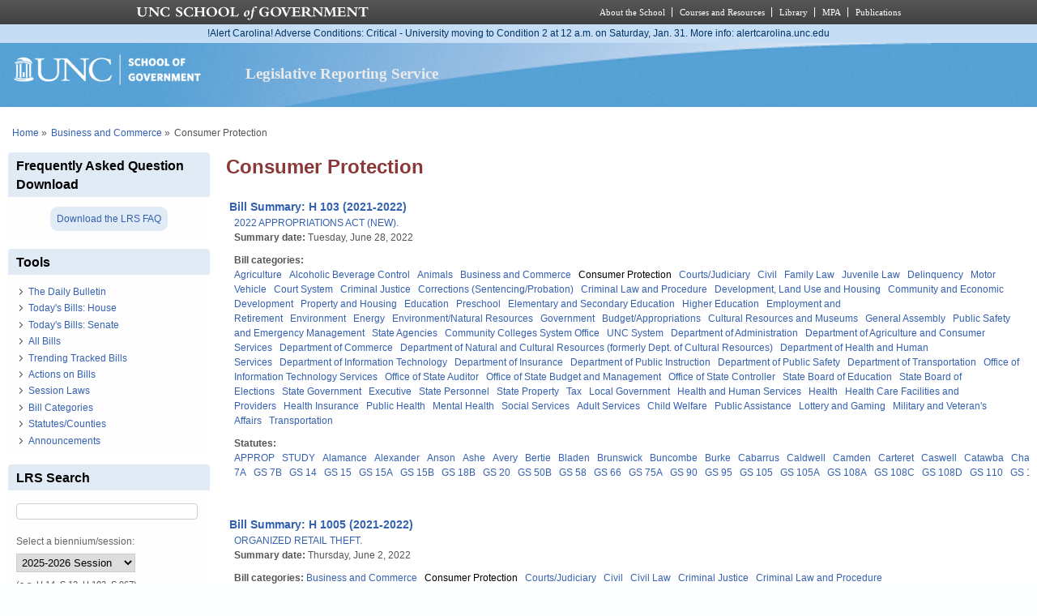

--- FILE ---
content_type: text/html; charset=utf-8
request_url: https://lrs.sog.unc.edu/bill-categories/consumer-protection?page=9
body_size: 13012
content:
<!DOCTYPE html PUBLIC "-//W3C//DTD XHTML+RDFa 1.0//EN" "http://www.w3.org/MarkUp/DTD/xhtml-rdfa-1.dtd">
<html xmlns="http://www.w3.org/1999/xhtml" xml:lang="en" version="XHTML+RDFa 1.0"
  dir="ltr"  prefix="content: http://purl.org/rss/1.0/modules/content/ dc: http://purl.org/dc/terms/ foaf: http://xmlns.com/foaf/0.1/ og: http://ogp.me/ns# rdfs: http://www.w3.org/2000/01/rdf-schema# sioc: http://rdfs.org/sioc/ns# sioct: http://rdfs.org/sioc/types# skos: http://www.w3.org/2004/02/skos/core# xsd: http://www.w3.org/2001/XMLSchema#">
  <head profile="http://www.w3.org/1999/xhtml/vocab">
    <meta charset="utf-8" />
<meta name="Generator" content="Drupal 7 (http://drupal.org)" />
<link rel="alternate" type="application/rss+xml" title="RSS - Consumer Protection" href="https://lrs.sog.unc.edu/taxonomy/term/1282/feed" />
<link rel="canonical" href="/bill-categories/consumer-protection" />
<link rel="shortlink" href="/taxonomy/term/1282" />
<meta about="/bill-categories/consumer-protection" typeof="skos:Concept" property="rdfs:label skos:prefLabel" content="Consumer Protection" />
<link rel="shortcut icon" href="https://lrs.sog.unc.edu/sites/default/files/favicon.ico" type="image/vnd.microsoft.icon" />
<meta name="viewport" content="width=device-width, initial-scale=1" />
<meta name="MobileOptimized" content="width" />
<meta name="HandheldFriendly" content="true" />
<meta name="apple-mobile-web-app-capable" content="yes" />
    <title>
      Consumer Protection | Legislative Reporting Service    </title>
    <link type="text/css" rel="stylesheet" href="https://lrs.sog.unc.edu/sites/default/files/css/css_xE-rWrJf-fncB6ztZfd2huxqgxu4WO-qwma6Xer30m4.css" media="all" />
<link type="text/css" rel="stylesheet" href="https://lrs.sog.unc.edu/sites/default/files/css/css_n5NOlzLYkslam2vYrDjfM5WOGXhNREgS3ALzYCw5FiE.css" media="all" />
<link type="text/css" rel="stylesheet" href="https://lrs.sog.unc.edu/sites/default/files/css/css_Jipbj_NCc8Q2BnQUTzDH2JsYPbQiiAeZmiuTL0a7Qa4.css" media="all" />
<link type="text/css" rel="stylesheet" href="https://lrs.sog.unc.edu/sites/default/files/css/css_rP5iJ-BWw4FVpOe_fVdjUyvLTPm1N_h8l6xOGKgf73Y.css" media="screen" />
<link type="text/css" rel="stylesheet" href="https://lrs.sog.unc.edu/sites/default/files/css/css_zRhzu7Hmagz4A_UUSEsCU28r2ZXwq3i8LeM0KeI6Upo.css" media="all" />
<link type="text/css" rel="stylesheet" href="https://lrs.sog.unc.edu/sites/default/files/css/css_eyPHHtdsi3bwB5hyNzYPxehthx0Y67odd8Q2IcqiKEw.css" media="only screen" />
<link type="text/css" rel="stylesheet" href="https://lrs.sog.unc.edu/sites/default/files/css/css_rRqnYjgVCCtpcVd06XxAM3W40ESJYpy0huflF66Zh0o.css" media="screen" />
<link type="text/css" rel="stylesheet" href="https://lrs.sog.unc.edu/sites/default/files/css/css_47DEQpj8HBSa-_TImW-5JCeuQeRkm5NMpJWZG3hSuFU.css" media="only screen" />

<!--[if lt IE 9]>
<link type="text/css" rel="stylesheet" href="https://lrs.sog.unc.edu/sites/default/files/css/css_BbdTYBsMHSYVOHkUIIhSBtiMdx-GyFZYRHVvoI8D8jU.css" media="screen" />
<![endif]-->

<!--[if lte IE 9]>
<link type="text/css" rel="stylesheet" href="https://lrs.sog.unc.edu/sites/default/files/css/css_AbpHGcgLb-kRsJGnwFEktk7uzpZOCcBY74-YBdrKVGs.css" media="screen" />
<![endif]-->
<style type="text/css" media="all">
<!--/*--><![CDATA[/*><!--*/
#header,#header .header-inner{background:url('https://lrs.sog.unc.edu/sites/default/themes/lrs_pixture_reloaded/header-images/header-sog-swoosh.png') left top repeat-x;height:auto;-o-background-size:100% auto;-webkit-background-size:100% auto;-khtml-background-size:100% auto;-moz-background-size:100% auto;background-size:100% auto;background-origin:border-box;}

/*]]>*/-->
</style>
    <script type="text/javascript" src="https://lrs.sog.unc.edu/sites/default/files/js/js_YD9ro0PAqY25gGWrTki6TjRUG8TdokmmxjfqpNNfzVU.js"></script>
<script type="text/javascript" src="https://lrs.sog.unc.edu/sites/default/files/js/js_onbE0n0cQY6KTDQtHO_E27UBymFC-RuqypZZ6Zxez-o.js"></script>
<script type="text/javascript" src="https://lrs.sog.unc.edu/sites/default/files/js/js_o_u0C1ttn5Mm4N2C4NG9C3c-kuKRfYuRWJjOv6rwfl0.js"></script>
<script type="text/javascript" src="https://lrs.sog.unc.edu/sites/default/files/js/js_-oEDdwe4XpUqUj4W0KJs96ENaXIrGvjBvIP-WYYBi54.js"></script>
<script type="text/javascript" src="https://lrs.sog.unc.edu/sites/default/files/js/js_xoCMUEV6K1ObE9IUILOzfhnDj_yZui7hn6w2P8UNCJg.js"></script>
<script type="text/javascript">
<!--//--><![CDATA[//><!--
jQuery.extend(Drupal.settings, {"basePath":"\/","pathPrefix":"","setHasJsCookie":0,"ajaxPageState":{"theme":"lrs_pixture_reloaded","theme_token":"B_YmRUq3avwdWDtLzWGaJSbAvMYxa-WIPy_pT3D46Ik","js":{"misc\/jquery.js":1,"misc\/jquery-extend-3.4.0.js":1,"misc\/jquery-html-prefilter-3.5.0-backport.js":1,"misc\/jquery.once.js":1,"misc\/drupal.js":1,"misc\/form-single-submit.js":1,"sites\/all\/modules\/entityreference\/js\/entityreference.js":1,"sites\/default\/modules\/custom\/sog_userinterface_lrscustom\/sog_userinterface_lrscustom.js":1,"sites\/all\/modules\/extlink\/js\/extlink.js":1,"sites\/default\/themes\/lrs_pixture_reloaded\/js\/sogmenuticker.js":1},"css":{"modules\/system\/system.base.css":1,"modules\/system\/system.menus.css":1,"modules\/system\/system.messages.css":1,"modules\/system\/system.theme.css":1,"modules\/comment\/comment.css":1,"modules\/field\/theme\/field.css":1,"modules\/node\/node.css":1,"modules\/search\/search.css":1,"modules\/user\/user.css":1,"sites\/all\/modules\/extlink\/css\/extlink.css":1,"sites\/all\/modules\/views\/css\/views.css":1,"sites\/all\/modules\/ctools\/css\/ctools.css":1,"sites\/all\/modules\/panels\/css\/panels.css":1,"modules\/taxonomy\/taxonomy.css":1,"sites\/all\/modules\/date\/date_api\/date.css":1,"sites\/all\/themes\/adaptivetheme\/at_core\/css\/at.settings.style.headings.css":1,"sites\/all\/themes\/adaptivetheme\/at_core\/css\/at.settings.style.image.css":1,"sites\/all\/themes\/adaptivetheme\/at_core\/css\/at.layout.css":1,"sites\/default\/themes\/lrs_pixture_reloaded\/color\/colors.css":1,"sites\/default\/themes\/pixture_reloaded\/css\/pixture_reloaded.css":1,"sites\/default\/themes\/pixture_reloaded\/css\/pixture_reloaded.settings.style.css":1,"sites\/default\/themes\/lrs_pixture_reloaded\/css\/footheme.css":1,"sites\/default\/themes\/lrs_pixture_reloaded\/css\/sogmenuticker.css":1,"sites\/default\/themes\/lrs_pixture_reloaded\/css\/soglrslayout.css":1,"public:\/\/adaptivetheme\/lrs_pixture_reloaded_files\/lrs_pixture_reloaded.responsive.layout.css":1,"public:\/\/adaptivetheme\/lrs_pixture_reloaded_files\/lrs_pixture_reloaded.fonts.css":1,"public:\/\/adaptivetheme\/lrs_pixture_reloaded_files\/lrs_pixture_reloaded.responsive.styles.css":1,"public:\/\/adaptivetheme\/lrs_pixture_reloaded_files\/lrs_pixture_reloaded.lt-ie9.layout.css":1,"sites\/default\/themes\/lrs_pixture_reloaded\/css\/ie-lte-9.css":1,"0":1}},"urlIsAjaxTrusted":{"\/bill-categories\/consumer-protection?page=9":true,"\/search\/content":true},"extlink":{"extTarget":"_blank","extClass":"ext","extLabel":"(link is external)","extImgClass":0,"extIconPlacement":0,"extSubdomains":1,"extExclude":"","extInclude":"","extCssExclude":"","extCssExplicit":"","extAlert":0,"extAlertText":"This link will take you to an external web site.","mailtoClass":"mailto","mailtoLabel":"(link sends e-mail)","extUseFontAwesome":0},"adaptivetheme":{"lrs_pixture_reloaded":{"layout_settings":{"bigscreen":"three-col-grail","tablet_landscape":"three-col-grail","tablet_portrait":"one-col-vert","smalltouch_landscape":"one-col-vert","smalltouch_portrait":"one-col-stack"},"media_query_settings":{"bigscreen":"only screen and (min-width:1025px)","tablet_landscape":"only screen and (min-width:769px) and (max-width:1024px)","tablet_portrait":"only screen and (min-width:481px) and (max-width:768px)","smalltouch_landscape":"only screen and (min-width:321px) and (max-width:480px)","smalltouch_portrait":"only screen and (max-width:320px)"}}}});
//--><!]]>
</script>

    <!-- Font Awesome Pro V6 -->
    <script src="https://kit.fontawesome.com/b0acc2228f.js" crossorigin="anonymous"></script>

    <!-- Alert Carolina -->
    <script type="text/javascript" src="https://alertcarolina.unc.edu/scripts/webalert.php"></script>

    <!-- Google tag (gtag.js) -->
    <script async src="https://www.googletagmanager.com/gtag/js?id=G-F4FT8V2DH5"></script>
    <script>
      window.dataLayer = window.dataLayer || [];
      function gtag() { dataLayer.push(arguments); }
      gtag('js', new Date());
      gtag('config', 'G-F4FT8V2DH5');
    </script>
  </head>
  <body class="html not-front not-logged-in one-sidebar sidebar-first page-taxonomy page-taxonomy-term page-taxonomy-term- page-taxonomy-term-1282 atr-7.x-3.x atv-7.x-3.0-rc1 site-name-legislative-reporting-service section-bill-categories color-scheme-custom lrs-pixture-reloaded bs-l bb-n mb-ah mbp-l rc-4" >
    <div id="skip-link">
      <a href="#main-content" class="element-invisible element-focusable">
        Skip to main content      </a>
    </div>
        <div class="texture-overlay">
  <div id="page" class="container page snc-n snw-n sna-l sns-n ssc-n ssw-n ssa-l sss-n btc-n btw-b bta-l bts-n ntc-n ntw-b nta-l nts-n ctc-n ctw-b cta-l cts-n ptc-n ptw-b pta-l pts-n">
    <header  id="header" class="clearfix" role="banner">
      <div class="header-inner clearfix">
                  <!-- start: Branding -->
          <div  id="branding" class="branding-elements clearfix">
                          <div id="logo">
                <a href="/"><img class="site-logo" typeof="foaf:Image" src="https://lrs.sog.unc.edu/sites/default/themes/lrs_pixture_reloaded/logo.png" alt="Legislative Reporting Service" /></a>              </div>
            
                          <!-- start: Site name and Slogan hgroup -->
              <div  class="h-group" id="name-and-slogan">
                                  <h1 id="site-name"><a href="/" title="Home page">Legislative Reporting Service</a></h1>
                
                              </div><!-- /end #name-and-slogan -->
                      </div><!-- /end #branding -->
        
              </div>
    </header> <!-- /header -->

    
    <!-- Messages and Help -->
        
    <!-- Breadcrumbs -->
    <div id="breadcrumb" class="clearfix"><nav class="breadcrumb-wrapper clearfix" role="navigation" aria-labelledby="breadcrumb-label"><h2 id="breadcrumb-label" class="element-invisible">You are here</h2><ol id="crumbs" class="clearfix"><li class="crumb crumb-first"><span typeof="v:Breadcrumb"><a rel="v:url"  property="v:title"  href="/">Home</a></span></li><li class="crumb"><span class="crumb-separator"> &#187;</span><span typeof="v:Breadcrumb"><a rel="v:url"  property="v:title"  href="/bill-categories/business-and-commerce">Business and Commerce</a></span></li><li class="crumb crumb-last"><span class="crumb-separator"> &#187;</span><span class="crumb-title">Consumer Protection</span></li></ol></nav></div>
    
    <!-- Three column 3x33 Gpanel -->
    
    <div id="columns">
      <div class="columns-inner clearfix">
        <div id="content-column">
          <div class="content-inner">
            
            <section id="main-content" role="main">

                                            <header  id="main-content-header" class="clearfix">
                                      <h1 id="page-title">Consumer Protection</h1>
                  
                                  </header>
                            
                              <div id="content">
                  <div id="block-system-main" class="block block-system no-title odd first last block-count-1 block-region-content block-main" >  
  
  <section class="nodes"><div  about="/billsum/h-103-2021-2022-3" typeof="sioc:Item foaf:Document" role="article" class="ds-1col node node-bill-summary node-teaser article odd iat-n view-mode-teaser clearfix">

  
  <div class="field field-name-bill-summary-custom-title-teaser field-type-ds field-label-hidden view-mode-teaser"><div class="field-items"><div class="field-item even"><a href="/node/524548" title="Click to read the bill summary"><span class="teaser_custom_title">Bill Summary: H 103 (2021-2022)</span></a></div></div></div><div class="field field-name-field-bs-bill-ref field-type-entityreference field-label-hidden view-mode-teaser"><div class="field-items"><div class="field-item even"><a href="/bill/2022-appropriations-act-new">2022 APPROPRIATIONS ACT (NEW).</a></div></div></div><section class="field field-name-field-bs-summarydate field-type-datetime field-label-inline clearfix view-mode-teaser"><h2 class="field-label">Summary date:&nbsp;</h2><div class="field-items"><div class="field-item even"><span  property="dc:date" datatype="xsd:dateTime" content="2022-06-28T00:00:00-04:00" class="date-display-single">Tuesday, June 28, 2022</span></div></div></section><section class="field field-name-field-bill-categories field-type-taxonomy-term-reference field-label-inline clearfix view-mode-teaser"><h2 class="field-label">Bill categories:&nbsp;</h2><ul class="field-items"><li class="field-item even"><a href="/bill-categories/agriculture" typeof="skos:Concept" property="rdfs:label skos:prefLabel" datatype="">Agriculture</a></li><li class="field-item odd"><a href="/bill-categories/alcoholic-beverage-control" typeof="skos:Concept" property="rdfs:label skos:prefLabel" datatype="">Alcoholic Beverage Control</a></li><li class="field-item even"><a href="/bill-categories/animals" typeof="skos:Concept" property="rdfs:label skos:prefLabel" datatype="">Animals</a></li><li class="field-item odd"><a href="/bill-categories/business-and-commerce" typeof="skos:Concept" property="rdfs:label skos:prefLabel" datatype="">Business and Commerce</a></li><li class="field-item even"><a href="/bill-categories/consumer-protection" typeof="skos:Concept" property="rdfs:label skos:prefLabel" datatype="" class="active">Consumer Protection</a></li><li class="field-item odd"><a href="/bill-categories/courtsjudiciary" typeof="skos:Concept" property="rdfs:label skos:prefLabel" datatype="">Courts/Judiciary</a></li><li class="field-item even"><a href="/bill-categories/civil" typeof="skos:Concept" property="rdfs:label skos:prefLabel" datatype="">Civil</a></li><li class="field-item odd"><a href="/bill-categories/family-law" typeof="skos:Concept" property="rdfs:label skos:prefLabel" datatype="">Family Law</a></li><li class="field-item even"><a href="/bill-categories/juvenile-law" typeof="skos:Concept" property="rdfs:label skos:prefLabel" datatype="">Juvenile Law</a></li><li class="field-item odd"><a href="/bill-categories/delinquency" typeof="skos:Concept" property="rdfs:label skos:prefLabel" datatype="">Delinquency</a></li><li class="field-item even"><a href="/bill-categories/motor-vehicle" typeof="skos:Concept" property="rdfs:label skos:prefLabel" datatype="">Motor Vehicle</a></li><li class="field-item odd"><a href="/bill-categories/court-system" typeof="skos:Concept" property="rdfs:label skos:prefLabel" datatype="">Court System</a></li><li class="field-item even"><a href="/bill-categories/criminal-justice" typeof="skos:Concept" property="rdfs:label skos:prefLabel" datatype="">Criminal Justice</a></li><li class="field-item odd"><a href="/bill-categories/corrections-sentencingprobation" typeof="skos:Concept" property="rdfs:label skos:prefLabel" datatype="">Corrections (Sentencing/Probation)</a></li><li class="field-item even"><a href="/bill-categories/criminal-law-and-procedure" typeof="skos:Concept" property="rdfs:label skos:prefLabel" datatype="">Criminal Law and Procedure</a></li><li class="field-item odd"><a href="/bill-categories/development-land-use-and-housing" typeof="skos:Concept" property="rdfs:label skos:prefLabel" datatype="">Development, Land Use and Housing</a></li><li class="field-item even"><a href="/bill-categories/community-and-economic-development" typeof="skos:Concept" property="rdfs:label skos:prefLabel" datatype="">Community and Economic Development</a></li><li class="field-item odd"><a href="/bill-categories/property-and-housing" typeof="skos:Concept" property="rdfs:label skos:prefLabel" datatype="">Property and Housing</a></li><li class="field-item even"><a href="/bill-categories/education" typeof="skos:Concept" property="rdfs:label skos:prefLabel" datatype="">Education</a></li><li class="field-item odd"><a href="/bill-categories/preschool" typeof="skos:Concept" property="rdfs:label skos:prefLabel" datatype="">Preschool</a></li><li class="field-item even"><a href="/bill-categories/elementary-and-secondary-education" typeof="skos:Concept" property="rdfs:label skos:prefLabel" datatype="">Elementary and Secondary Education</a></li><li class="field-item odd"><a href="/bill-categories/higher-education" typeof="skos:Concept" property="rdfs:label skos:prefLabel" datatype="">Higher Education</a></li><li class="field-item even"><a href="/bill-categories/employment-and-retirement" typeof="skos:Concept" property="rdfs:label skos:prefLabel" datatype="">Employment and Retirement</a></li><li class="field-item odd"><a href="/bill-categories/environment" typeof="skos:Concept" property="rdfs:label skos:prefLabel" datatype="">Environment</a></li><li class="field-item even"><a href="/bill-categories/energy" typeof="skos:Concept" property="rdfs:label skos:prefLabel" datatype="">Energy</a></li><li class="field-item odd"><a href="/bill-categories/environmentnatural-resources" typeof="skos:Concept" property="rdfs:label skos:prefLabel" datatype="">Environment/Natural Resources</a></li><li class="field-item even"><a href="/bill-categories/government" typeof="skos:Concept" property="rdfs:label skos:prefLabel" datatype="">Government</a></li><li class="field-item odd"><a href="/bill-categories/budgetappropriations" typeof="skos:Concept" property="rdfs:label skos:prefLabel" datatype="">Budget/Appropriations</a></li><li class="field-item even"><a href="/bill-categories/cultural-resources-and-museums" typeof="skos:Concept" property="rdfs:label skos:prefLabel" datatype="">Cultural Resources and Museums</a></li><li class="field-item odd"><a href="/bill-categories/general-assembly" typeof="skos:Concept" property="rdfs:label skos:prefLabel" datatype="">General Assembly</a></li><li class="field-item even"><a href="/bill-categories/public-safety-and-emergency-management" typeof="skos:Concept" property="rdfs:label skos:prefLabel" datatype="">Public Safety and Emergency Management</a></li><li class="field-item odd"><a href="/bill-categories/state-agencies" typeof="skos:Concept" property="rdfs:label skos:prefLabel" datatype="">State Agencies</a></li><li class="field-item even"><a href="/bill-categories/community-colleges-system-office" typeof="skos:Concept" property="rdfs:label skos:prefLabel" datatype="">Community Colleges System Office</a></li><li class="field-item odd"><a href="/bill-categories/unc-system" typeof="skos:Concept" property="rdfs:label skos:prefLabel" datatype="">UNC System</a></li><li class="field-item even"><a href="/bill-categories/department-administration" typeof="skos:Concept" property="rdfs:label skos:prefLabel" datatype="">Department of Administration</a></li><li class="field-item odd"><a href="/bill-categories/department-agriculture-and-consumer-services" typeof="skos:Concept" property="rdfs:label skos:prefLabel" datatype="">Department of Agriculture and Consumer Services</a></li><li class="field-item even"><a href="/bill-categories/department-commerce" typeof="skos:Concept" property="rdfs:label skos:prefLabel" datatype="">Department of Commerce</a></li><li class="field-item odd"><a href="/bill-categories/department-natural-and-cultural-resources-formerly-dept-cultural-resources" typeof="skos:Concept" property="rdfs:label skos:prefLabel" datatype="">Department of Natural and Cultural Resources (formerly Dept. of Cultural Resources)</a></li><li class="field-item even"><a href="/bill-categories/department-health-and-human-services" typeof="skos:Concept" property="rdfs:label skos:prefLabel" datatype="">Department of Health and Human Services</a></li><li class="field-item odd"><a href="/bill-categories/department-information-technology" typeof="skos:Concept" property="rdfs:label skos:prefLabel" datatype="">Department of Information Technology</a></li><li class="field-item even"><a href="/bill-categories/department-insurance" typeof="skos:Concept" property="rdfs:label skos:prefLabel" datatype="">Department of Insurance</a></li><li class="field-item odd"><a href="/bill-categories/department-public-instruction" typeof="skos:Concept" property="rdfs:label skos:prefLabel" datatype="">Department of Public Instruction</a></li><li class="field-item even"><a href="/bill-categories/department-public-safety" typeof="skos:Concept" property="rdfs:label skos:prefLabel" datatype="">Department of Public Safety</a></li><li class="field-item odd"><a href="/bill-categories/department-transportation" typeof="skos:Concept" property="rdfs:label skos:prefLabel" datatype="">Department of Transportation</a></li><li class="field-item even"><a href="/bill-categories/office-information-technology-services" typeof="skos:Concept" property="rdfs:label skos:prefLabel" datatype="">Office of Information Technology Services</a></li><li class="field-item odd"><a href="/bill-categories/office-state-auditor" typeof="skos:Concept" property="rdfs:label skos:prefLabel" datatype="">Office of State Auditor</a></li><li class="field-item even"><a href="/bill-categories/office-state-budget-and-management" typeof="skos:Concept" property="rdfs:label skos:prefLabel" datatype="">Office of State Budget and Management</a></li><li class="field-item odd"><a href="/bill-categories/office-state-controller" typeof="skos:Concept" property="rdfs:label skos:prefLabel" datatype="">Office of State Controller</a></li><li class="field-item even"><a href="/bill-categories/state-board-education" typeof="skos:Concept" property="rdfs:label skos:prefLabel" datatype="">State Board of Education</a></li><li class="field-item odd"><a href="/bill-categories/state-board-elections" typeof="skos:Concept" property="rdfs:label skos:prefLabel" datatype="">State Board of Elections</a></li><li class="field-item even"><a href="/bill-categories/state-government" typeof="skos:Concept" property="rdfs:label skos:prefLabel" datatype="">State Government</a></li><li class="field-item odd"><a href="/bill-categories/executive" typeof="skos:Concept" property="rdfs:label skos:prefLabel" datatype="">Executive</a></li><li class="field-item even"><a href="/bill-categories/state-personnel" typeof="skos:Concept" property="rdfs:label skos:prefLabel" datatype="">State Personnel</a></li><li class="field-item odd"><a href="/bill-categories/state-property" typeof="skos:Concept" property="rdfs:label skos:prefLabel" datatype="">State Property</a></li><li class="field-item even"><a href="/bill-categories/tax" typeof="skos:Concept" property="rdfs:label skos:prefLabel" datatype="">Tax</a></li><li class="field-item odd"><a href="/bill-categories/local-government" typeof="skos:Concept" property="rdfs:label skos:prefLabel" datatype="">Local Government</a></li><li class="field-item even"><a href="/bill-categories/health-and-human-services" typeof="skos:Concept" property="rdfs:label skos:prefLabel" datatype="">Health and Human Services</a></li><li class="field-item odd"><a href="/bill-categories/health" typeof="skos:Concept" property="rdfs:label skos:prefLabel" datatype="">Health</a></li><li class="field-item even"><a href="/bill-categories/health-care-facilities-and-providers" typeof="skos:Concept" property="rdfs:label skos:prefLabel" datatype="">Health Care Facilities and Providers</a></li><li class="field-item odd"><a href="/bill-categories/health-insurance" typeof="skos:Concept" property="rdfs:label skos:prefLabel" datatype="">Health Insurance</a></li><li class="field-item even"><a href="/bill-categories/public-health" typeof="skos:Concept" property="rdfs:label skos:prefLabel" datatype="">Public Health</a></li><li class="field-item odd"><a href="/bill-categories/mental-health" typeof="skos:Concept" property="rdfs:label skos:prefLabel" datatype="">Mental Health</a></li><li class="field-item even"><a href="/bill-categories/social-services" typeof="skos:Concept" property="rdfs:label skos:prefLabel" datatype="">Social Services</a></li><li class="field-item odd"><a href="/bill-categories/adult-services" typeof="skos:Concept" property="rdfs:label skos:prefLabel" datatype="">Adult Services</a></li><li class="field-item even"><a href="/bill-categories/child-welfare" typeof="skos:Concept" property="rdfs:label skos:prefLabel" datatype="">Child Welfare</a></li><li class="field-item odd"><a href="/bill-categories/public-assistance" typeof="skos:Concept" property="rdfs:label skos:prefLabel" datatype="">Public Assistance</a></li><li class="field-item even"><a href="/bill-categories/lottery-and-gaming" typeof="skos:Concept" property="rdfs:label skos:prefLabel" datatype="">Lottery and Gaming</a></li><li class="field-item odd"><a href="/bill-categories/military-and-veterans-affairs" typeof="skos:Concept" property="rdfs:label skos:prefLabel" datatype="">Military and Veteran&#039;s Affairs</a></li><li class="field-item even"><a href="/bill-categories/transportation" typeof="skos:Concept" property="rdfs:label skos:prefLabel" datatype="">Transportation</a></li></ul></section><section class="field field-name-field-statutes field-type-taxonomy-term-reference field-label-inline clearfix view-mode-teaser"><h2 class="field-label">Statutes:&nbsp;</h2><ul class="field-items"><li class="field-item even"><a href="/statutescounties/approp" typeof="skos:Concept" property="rdfs:label skos:prefLabel" datatype="">APPROP</a></li><li class="field-item odd"><a href="/statutescounties/study" typeof="skos:Concept" property="rdfs:label skos:prefLabel" datatype="">STUDY</a></li><li class="field-item even"><a href="/statutescounties/alamance" typeof="skos:Concept" property="rdfs:label skos:prefLabel" datatype="">Alamance</a></li><li class="field-item odd"><a href="/statutescounties/alexander" typeof="skos:Concept" property="rdfs:label skos:prefLabel" datatype="">Alexander</a></li><li class="field-item even"><a href="/statutescounties/anson" typeof="skos:Concept" property="rdfs:label skos:prefLabel" datatype="">Anson</a></li><li class="field-item odd"><a href="/statutescounties/ashe" typeof="skos:Concept" property="rdfs:label skos:prefLabel" datatype="">Ashe</a></li><li class="field-item even"><a href="/statutescounties/avery" typeof="skos:Concept" property="rdfs:label skos:prefLabel" datatype="">Avery</a></li><li class="field-item odd"><a href="/statutescounties/bertie" typeof="skos:Concept" property="rdfs:label skos:prefLabel" datatype="">Bertie</a></li><li class="field-item even"><a href="/statutescounties/bladen" typeof="skos:Concept" property="rdfs:label skos:prefLabel" datatype="">Bladen</a></li><li class="field-item odd"><a href="/statutescounties/brunswick" typeof="skos:Concept" property="rdfs:label skos:prefLabel" datatype="">Brunswick</a></li><li class="field-item even"><a href="/statutescounties/buncombe" typeof="skos:Concept" property="rdfs:label skos:prefLabel" datatype="">Buncombe</a></li><li class="field-item odd"><a href="/statutescounties/burke" typeof="skos:Concept" property="rdfs:label skos:prefLabel" datatype="">Burke</a></li><li class="field-item even"><a href="/statutescounties/cabarrus" typeof="skos:Concept" property="rdfs:label skos:prefLabel" datatype="">Cabarrus</a></li><li class="field-item odd"><a href="/statutescounties/caldwell" typeof="skos:Concept" property="rdfs:label skos:prefLabel" datatype="">Caldwell</a></li><li class="field-item even"><a href="/statutescounties/camden" typeof="skos:Concept" property="rdfs:label skos:prefLabel" datatype="">Camden</a></li><li class="field-item odd"><a href="/statutescounties/carteret" typeof="skos:Concept" property="rdfs:label skos:prefLabel" datatype="">Carteret</a></li><li class="field-item even"><a href="/statutescounties/caswell" typeof="skos:Concept" property="rdfs:label skos:prefLabel" datatype="">Caswell</a></li><li class="field-item odd"><a href="/statutescounties/catawba" typeof="skos:Concept" property="rdfs:label skos:prefLabel" datatype="">Catawba</a></li><li class="field-item even"><a href="/statutescounties/chatham" typeof="skos:Concept" property="rdfs:label skos:prefLabel" datatype="">Chatham</a></li><li class="field-item odd"><a href="/statutescounties/cherokee" typeof="skos:Concept" property="rdfs:label skos:prefLabel" datatype="">Cherokee</a></li><li class="field-item even"><a href="/statutescounties/chowan" typeof="skos:Concept" property="rdfs:label skos:prefLabel" datatype="">Chowan</a></li><li class="field-item odd"><a href="/statutescounties/clay" typeof="skos:Concept" property="rdfs:label skos:prefLabel" datatype="">Clay</a></li><li class="field-item even"><a href="/statutescounties/cleveland" typeof="skos:Concept" property="rdfs:label skos:prefLabel" datatype="">Cleveland</a></li><li class="field-item odd"><a href="/statutescounties/columbus" typeof="skos:Concept" property="rdfs:label skos:prefLabel" datatype="">Columbus</a></li><li class="field-item even"><a href="/statutescounties/cumberland" typeof="skos:Concept" property="rdfs:label skos:prefLabel" datatype="">Cumberland</a></li><li class="field-item odd"><a href="/statutescounties/davidson" typeof="skos:Concept" property="rdfs:label skos:prefLabel" datatype="">Davidson</a></li><li class="field-item even"><a href="/statutescounties/davie" typeof="skos:Concept" property="rdfs:label skos:prefLabel" datatype="">Davie</a></li><li class="field-item odd"><a href="/statutescounties/duplin" typeof="skos:Concept" property="rdfs:label skos:prefLabel" datatype="">Duplin</a></li><li class="field-item even"><a href="/statutescounties/edgecombe" typeof="skos:Concept" property="rdfs:label skos:prefLabel" datatype="">Edgecombe</a></li><li class="field-item odd"><a href="/statutescounties/forsyth" typeof="skos:Concept" property="rdfs:label skos:prefLabel" datatype="">Forsyth</a></li><li class="field-item even"><a href="/statutescounties/franklin" typeof="skos:Concept" property="rdfs:label skos:prefLabel" datatype="">Franklin</a></li><li class="field-item odd"><a href="/statutescounties/gaston" typeof="skos:Concept" property="rdfs:label skos:prefLabel" datatype="">Gaston</a></li><li class="field-item even"><a href="/statutescounties/graham" typeof="skos:Concept" property="rdfs:label skos:prefLabel" datatype="">Graham</a></li><li class="field-item odd"><a href="/statutescounties/guilford" typeof="skos:Concept" property="rdfs:label skos:prefLabel" datatype="">Guilford</a></li><li class="field-item even"><a href="/statutescounties/halifax" typeof="skos:Concept" property="rdfs:label skos:prefLabel" datatype="">Halifax</a></li><li class="field-item odd"><a href="/statutescounties/harnett" typeof="skos:Concept" property="rdfs:label skos:prefLabel" datatype="">Harnett</a></li><li class="field-item even"><a href="/statutescounties/henderson" typeof="skos:Concept" property="rdfs:label skos:prefLabel" datatype="">Henderson</a></li><li class="field-item odd"><a href="/statutescounties/hoke" typeof="skos:Concept" property="rdfs:label skos:prefLabel" datatype="">Hoke</a></li><li class="field-item even"><a href="/statutescounties/hyde" typeof="skos:Concept" property="rdfs:label skos:prefLabel" datatype="">Hyde</a></li><li class="field-item odd"><a href="/statutescounties/iredell" typeof="skos:Concept" property="rdfs:label skos:prefLabel" datatype="">Iredell</a></li><li class="field-item even"><a href="/statutescounties/jackson" typeof="skos:Concept" property="rdfs:label skos:prefLabel" datatype="">Jackson</a></li><li class="field-item odd"><a href="/statutescounties/johnston" typeof="skos:Concept" property="rdfs:label skos:prefLabel" datatype="">Johnston</a></li><li class="field-item even"><a href="/statutescounties/lee" typeof="skos:Concept" property="rdfs:label skos:prefLabel" datatype="">Lee</a></li><li class="field-item odd"><a href="/statutescounties/lenoir" typeof="skos:Concept" property="rdfs:label skos:prefLabel" datatype="">Lenoir</a></li><li class="field-item even"><a href="/statutescounties/lincoln" typeof="skos:Concept" property="rdfs:label skos:prefLabel" datatype="">Lincoln</a></li><li class="field-item odd"><a href="/statutescounties/macon" typeof="skos:Concept" property="rdfs:label skos:prefLabel" datatype="">Macon</a></li><li class="field-item even"><a href="/statutescounties/martin" typeof="skos:Concept" property="rdfs:label skos:prefLabel" datatype="">Martin</a></li><li class="field-item odd"><a href="/statutescounties/mcdowell" typeof="skos:Concept" property="rdfs:label skos:prefLabel" datatype="">McDowell</a></li><li class="field-item even"><a href="/statutescounties/mecklenburg" typeof="skos:Concept" property="rdfs:label skos:prefLabel" datatype="">Mecklenburg</a></li><li class="field-item odd"><a href="/statutescounties/mitchell" typeof="skos:Concept" property="rdfs:label skos:prefLabel" datatype="">Mitchell</a></li><li class="field-item even"><a href="/statutescounties/nash" typeof="skos:Concept" property="rdfs:label skos:prefLabel" datatype="">Nash</a></li><li class="field-item odd"><a href="/statutescounties/northampton" typeof="skos:Concept" property="rdfs:label skos:prefLabel" datatype="">Northampton</a></li><li class="field-item even"><a href="/statutescounties/onslow" typeof="skos:Concept" property="rdfs:label skos:prefLabel" datatype="">Onslow</a></li><li class="field-item odd"><a href="/statutescounties/pasquotank" typeof="skos:Concept" property="rdfs:label skos:prefLabel" datatype="">Pasquotank</a></li><li class="field-item even"><a href="/statutescounties/polk" typeof="skos:Concept" property="rdfs:label skos:prefLabel" datatype="">Polk</a></li><li class="field-item odd"><a href="/statutescounties/randolph" typeof="skos:Concept" property="rdfs:label skos:prefLabel" datatype="">Randolph</a></li><li class="field-item even"><a href="/statutescounties/richmond" typeof="skos:Concept" property="rdfs:label skos:prefLabel" datatype="">Richmond</a></li><li class="field-item odd"><a href="/statutescounties/robeson" typeof="skos:Concept" property="rdfs:label skos:prefLabel" datatype="">Robeson</a></li><li class="field-item even"><a href="/statutescounties/rockingham" typeof="skos:Concept" property="rdfs:label skos:prefLabel" datatype="">Rockingham</a></li><li class="field-item odd"><a href="/statutescounties/rowan" typeof="skos:Concept" property="rdfs:label skos:prefLabel" datatype="">Rowan</a></li><li class="field-item even"><a href="/statutescounties/sampson" typeof="skos:Concept" property="rdfs:label skos:prefLabel" datatype="">Sampson</a></li><li class="field-item odd"><a href="/statutescounties/scotland" typeof="skos:Concept" property="rdfs:label skos:prefLabel" datatype="">Scotland</a></li><li class="field-item even"><a href="/statutescounties/stanly" typeof="skos:Concept" property="rdfs:label skos:prefLabel" datatype="">Stanly</a></li><li class="field-item odd"><a href="/statutescounties/stokes" typeof="skos:Concept" property="rdfs:label skos:prefLabel" datatype="">Stokes</a></li><li class="field-item even"><a href="/statutescounties/surry" typeof="skos:Concept" property="rdfs:label skos:prefLabel" datatype="">Surry</a></li><li class="field-item odd"><a href="/statutescounties/transylvania" typeof="skos:Concept" property="rdfs:label skos:prefLabel" datatype="">Transylvania</a></li><li class="field-item even"><a href="/statutescounties/tyrrell" typeof="skos:Concept" property="rdfs:label skos:prefLabel" datatype="">Tyrrell</a></li><li class="field-item odd"><a href="/statutescounties/union" typeof="skos:Concept" property="rdfs:label skos:prefLabel" datatype="">Union</a></li><li class="field-item even"><a href="/statutescounties/vance" typeof="skos:Concept" property="rdfs:label skos:prefLabel" datatype="">Vance</a></li><li class="field-item odd"><a href="/statutescounties/warren" typeof="skos:Concept" property="rdfs:label skos:prefLabel" datatype="">Warren</a></li><li class="field-item even"><a href="/statutescounties/washington" typeof="skos:Concept" property="rdfs:label skos:prefLabel" datatype="">Washington</a></li><li class="field-item odd"><a href="/statutescounties/wayne" typeof="skos:Concept" property="rdfs:label skos:prefLabel" datatype="">Wayne</a></li><li class="field-item even"><a href="/statutescounties/wilkes" typeof="skos:Concept" property="rdfs:label skos:prefLabel" datatype="">Wilkes</a></li><li class="field-item odd"><a href="/statutescounties/wilson" typeof="skos:Concept" property="rdfs:label skos:prefLabel" datatype="">Wilson</a></li><li class="field-item even"><a href="/statutescounties/yadkin" typeof="skos:Concept" property="rdfs:label skos:prefLabel" datatype="">Yadkin</a></li><li class="field-item odd"><a href="/statutescounties/yancey" typeof="skos:Concept" property="rdfs:label skos:prefLabel" datatype="">Yancey</a></li><li class="field-item even"><a href="/statutescounties/gs-7a" typeof="skos:Concept" property="rdfs:label skos:prefLabel" datatype="">GS 7A</a></li><li class="field-item odd"><a href="/statutescounties/gs-7b" typeof="skos:Concept" property="rdfs:label skos:prefLabel" datatype="">GS 7B</a></li><li class="field-item even"><a href="/statutescounties/gs-14" typeof="skos:Concept" property="rdfs:label skos:prefLabel" datatype="">GS 14</a></li><li class="field-item odd"><a href="/statutescounties/gs-15" typeof="skos:Concept" property="rdfs:label skos:prefLabel" datatype="">GS 15</a></li><li class="field-item even"><a href="/statutescounties/gs-15a" typeof="skos:Concept" property="rdfs:label skos:prefLabel" datatype="">GS 15A</a></li><li class="field-item odd"><a href="/statutescounties/gs-15b" typeof="skos:Concept" property="rdfs:label skos:prefLabel" datatype="">GS 15B</a></li><li class="field-item even"><a href="/statutescounties/gs-18b" typeof="skos:Concept" property="rdfs:label skos:prefLabel" datatype="">GS 18B</a></li><li class="field-item odd"><a href="/statutescounties/gs-20" typeof="skos:Concept" property="rdfs:label skos:prefLabel" datatype="">GS 20</a></li><li class="field-item even"><a href="/statutescounties/gs-50b" typeof="skos:Concept" property="rdfs:label skos:prefLabel" datatype="">GS 50B</a></li><li class="field-item odd"><a href="/statutescounties/gs-58" typeof="skos:Concept" property="rdfs:label skos:prefLabel" datatype="">GS 58</a></li><li class="field-item even"><a href="/statutescounties/gs-66" typeof="skos:Concept" property="rdfs:label skos:prefLabel" datatype="">GS 66</a></li><li class="field-item odd"><a href="/statutescounties/gs-75a" typeof="skos:Concept" property="rdfs:label skos:prefLabel" datatype="">GS 75A</a></li><li class="field-item even"><a href="/statutescounties/gs-90" typeof="skos:Concept" property="rdfs:label skos:prefLabel" datatype="">GS 90</a></li><li class="field-item odd"><a href="/statutescounties/gs-95" typeof="skos:Concept" property="rdfs:label skos:prefLabel" datatype="">GS 95</a></li><li class="field-item even"><a href="/statutescounties/gs-105" typeof="skos:Concept" property="rdfs:label skos:prefLabel" datatype="">GS 105</a></li><li class="field-item odd"><a href="/statutescounties/gs-105a" typeof="skos:Concept" property="rdfs:label skos:prefLabel" datatype="">GS 105A</a></li><li class="field-item even"><a href="/statutescounties/gs-108a" typeof="skos:Concept" property="rdfs:label skos:prefLabel" datatype="">GS 108A</a></li><li class="field-item odd"><a href="/statutescounties/gs-108c" typeof="skos:Concept" property="rdfs:label skos:prefLabel" datatype="">GS 108C</a></li><li class="field-item even"><a href="/statutescounties/gs-108d" typeof="skos:Concept" property="rdfs:label skos:prefLabel" datatype="">GS 108D</a></li><li class="field-item odd"><a href="/statutescounties/gs-110" typeof="skos:Concept" property="rdfs:label skos:prefLabel" datatype="">GS 110</a></li><li class="field-item even"><a href="/statutescounties/gs-112" typeof="skos:Concept" property="rdfs:label skos:prefLabel" datatype="">GS 112</a></li><li class="field-item odd"><a href="/statutescounties/gs-113" typeof="skos:Concept" property="rdfs:label skos:prefLabel" datatype="">GS 113</a></li><li class="field-item even"><a href="/statutescounties/gs-115c" typeof="skos:Concept" property="rdfs:label skos:prefLabel" datatype="">GS 115C</a></li><li class="field-item odd"><a href="/statutescounties/gs-116" typeof="skos:Concept" property="rdfs:label skos:prefLabel" datatype="">GS 116</a></li><li class="field-item even"><a href="/statutescounties/gs-120" typeof="skos:Concept" property="rdfs:label skos:prefLabel" datatype="">GS 120</a></li><li class="field-item odd"><a href="/statutescounties/gs-122c" typeof="skos:Concept" property="rdfs:label skos:prefLabel" datatype="">GS 122C</a></li><li class="field-item even"><a href="/statutescounties/gs-126" typeof="skos:Concept" property="rdfs:label skos:prefLabel" datatype="">GS 126</a></li><li class="field-item odd"><a href="/statutescounties/gs-130a" typeof="skos:Concept" property="rdfs:label skos:prefLabel" datatype="">GS 130A</a></li><li class="field-item even"><a href="/statutescounties/gs-131d" typeof="skos:Concept" property="rdfs:label skos:prefLabel" datatype="">GS 131D</a></li><li class="field-item odd"><a href="/statutescounties/gs-131e" typeof="skos:Concept" property="rdfs:label skos:prefLabel" datatype="">GS 131E</a></li><li class="field-item even"><a href="/statutescounties/gs-135" typeof="skos:Concept" property="rdfs:label skos:prefLabel" datatype="">GS 135</a></li><li class="field-item odd"><a href="/statutescounties/gs-136" typeof="skos:Concept" property="rdfs:label skos:prefLabel" datatype="">GS 136</a></li><li class="field-item even"><a href="/statutescounties/gs-143" typeof="skos:Concept" property="rdfs:label skos:prefLabel" datatype="">GS 143</a></li><li class="field-item odd"><a href="/statutescounties/gs-143b" typeof="skos:Concept" property="rdfs:label skos:prefLabel" datatype="">GS 143B</a></li><li class="field-item even"><a href="/statutescounties/gs-143c" typeof="skos:Concept" property="rdfs:label skos:prefLabel" datatype="">GS 143C</a></li><li class="field-item odd"><a href="/statutescounties/gs-147" typeof="skos:Concept" property="rdfs:label skos:prefLabel" datatype="">GS 147</a></li><li class="field-item even"><a href="/statutescounties/gs-148" typeof="skos:Concept" property="rdfs:label skos:prefLabel" datatype="">GS 148</a></li><li class="field-item odd"><a href="/statutescounties/gs-150b" typeof="skos:Concept" property="rdfs:label skos:prefLabel" datatype="">GS 150B</a></li><li class="field-item even"><a href="/statutescounties/gs-153a" typeof="skos:Concept" property="rdfs:label skos:prefLabel" datatype="">GS 153A</a></li><li class="field-item odd"><a href="/statutescounties/gs-159" typeof="skos:Concept" property="rdfs:label skos:prefLabel" datatype="">GS 159</a></li><li class="field-item even"><a href="/statutescounties/gs-162" typeof="skos:Concept" property="rdfs:label skos:prefLabel" datatype="">GS 162</a></li><li class="field-item odd"><a href="/statutescounties/gs-166a" typeof="skos:Concept" property="rdfs:label skos:prefLabel" datatype="">GS 166A</a></li></ul></section></div>

<div  about="/billsum/h-1005-2021-2022-1" typeof="sioc:Item foaf:Document" role="article" class="ds-1col node node-bill-summary node-teaser article even iat-n view-mode-teaser clearfix">

  
  <div class="field field-name-bill-summary-custom-title-teaser field-type-ds field-label-hidden view-mode-teaser"><div class="field-items"><div class="field-item even"><a href="/node/522519" title="Click to read the bill summary"><span class="teaser_custom_title">Bill Summary: H 1005 (2021-2022)</span></a></div></div></div><div class="field field-name-field-bs-bill-ref field-type-entityreference field-label-hidden view-mode-teaser"><div class="field-items"><div class="field-item even"><a href="/bill/organized-retail-theft">ORGANIZED RETAIL THEFT.</a></div></div></div><section class="field field-name-field-bs-summarydate field-type-datetime field-label-inline clearfix view-mode-teaser"><h2 class="field-label">Summary date:&nbsp;</h2><div class="field-items"><div class="field-item even"><span  property="dc:date" datatype="xsd:dateTime" content="2022-06-02T00:00:00-04:00" class="date-display-single">Thursday, June 2, 2022</span></div></div></section><section class="field field-name-field-bill-categories field-type-taxonomy-term-reference field-label-inline clearfix view-mode-teaser"><h2 class="field-label">Bill categories:&nbsp;</h2><ul class="field-items"><li class="field-item even"><a href="/bill-categories/business-and-commerce" typeof="skos:Concept" property="rdfs:label skos:prefLabel" datatype="">Business and Commerce</a></li><li class="field-item odd"><a href="/bill-categories/consumer-protection" typeof="skos:Concept" property="rdfs:label skos:prefLabel" datatype="" class="active">Consumer Protection</a></li><li class="field-item even"><a href="/bill-categories/courtsjudiciary" typeof="skos:Concept" property="rdfs:label skos:prefLabel" datatype="">Courts/Judiciary</a></li><li class="field-item odd"><a href="/bill-categories/civil" typeof="skos:Concept" property="rdfs:label skos:prefLabel" datatype="">Civil</a></li><li class="field-item even"><a href="/bill-categories/civil-law" typeof="skos:Concept" property="rdfs:label skos:prefLabel" datatype="">Civil Law</a></li><li class="field-item odd"><a href="/bill-categories/criminal-justice" typeof="skos:Concept" property="rdfs:label skos:prefLabel" datatype="">Criminal Justice</a></li><li class="field-item even"><a href="/bill-categories/criminal-law-and-procedure" typeof="skos:Concept" property="rdfs:label skos:prefLabel" datatype="">Criminal Law and Procedure</a></li></ul></section><section class="field field-name-field-statutes field-type-taxonomy-term-reference field-label-inline clearfix view-mode-teaser"><h2 class="field-label">Statutes:&nbsp;</h2><ul class="field-items"><li class="field-item even"><a href="/statutescounties/gs-1" typeof="skos:Concept" property="rdfs:label skos:prefLabel" datatype="">GS 1</a></li><li class="field-item odd"><a href="/statutescounties/gs-14" typeof="skos:Concept" property="rdfs:label skos:prefLabel" datatype="">GS 14</a></li><li class="field-item even"><a href="/statutescounties/gs-15" typeof="skos:Concept" property="rdfs:label skos:prefLabel" datatype="">GS 15</a></li><li class="field-item odd"><a href="/statutescounties/gs-66" typeof="skos:Concept" property="rdfs:label skos:prefLabel" datatype="">GS 66</a></li></ul></section></div>

<div  about="/billsum/h-1005-2021-2022-0" typeof="sioc:Item foaf:Document" role="article" class="ds-1col node node-bill-summary node-teaser article odd iat-n view-mode-teaser clearfix">

  
  <div class="field field-name-bill-summary-custom-title-teaser field-type-ds field-label-hidden view-mode-teaser"><div class="field-items"><div class="field-item even"><a href="/node/522376" title="Click to read the bill summary"><span class="teaser_custom_title">Bill Summary: H 1005 (2021-2022)</span></a></div></div></div><div class="field field-name-field-bs-bill-ref field-type-entityreference field-label-hidden view-mode-teaser"><div class="field-items"><div class="field-item even"><a href="/bill/organized-retail-theft">ORGANIZED RETAIL THEFT.</a></div></div></div><section class="field field-name-field-bs-summarydate field-type-datetime field-label-inline clearfix view-mode-teaser"><h2 class="field-label">Summary date:&nbsp;</h2><div class="field-items"><div class="field-item even"><span  property="dc:date" datatype="xsd:dateTime" content="2022-06-01T00:00:00-04:00" class="date-display-single">Wednesday, June 1, 2022</span></div></div></section><section class="field field-name-field-bill-categories field-type-taxonomy-term-reference field-label-inline clearfix view-mode-teaser"><h2 class="field-label">Bill categories:&nbsp;</h2><ul class="field-items"><li class="field-item even"><a href="/bill-categories/business-and-commerce" typeof="skos:Concept" property="rdfs:label skos:prefLabel" datatype="">Business and Commerce</a></li><li class="field-item odd"><a href="/bill-categories/consumer-protection" typeof="skos:Concept" property="rdfs:label skos:prefLabel" datatype="" class="active">Consumer Protection</a></li><li class="field-item even"><a href="/bill-categories/courtsjudiciary" typeof="skos:Concept" property="rdfs:label skos:prefLabel" datatype="">Courts/Judiciary</a></li><li class="field-item odd"><a href="/bill-categories/civil" typeof="skos:Concept" property="rdfs:label skos:prefLabel" datatype="">Civil</a></li><li class="field-item even"><a href="/bill-categories/civil-law" typeof="skos:Concept" property="rdfs:label skos:prefLabel" datatype="">Civil Law</a></li><li class="field-item odd"><a href="/bill-categories/criminal-justice" typeof="skos:Concept" property="rdfs:label skos:prefLabel" datatype="">Criminal Justice</a></li><li class="field-item even"><a href="/bill-categories/criminal-law-and-procedure" typeof="skos:Concept" property="rdfs:label skos:prefLabel" datatype="">Criminal Law and Procedure</a></li></ul></section><section class="field field-name-field-statutes field-type-taxonomy-term-reference field-label-inline clearfix view-mode-teaser"><h2 class="field-label">Statutes:&nbsp;</h2><ul class="field-items"><li class="field-item even"><a href="/statutescounties/gs-1" typeof="skos:Concept" property="rdfs:label skos:prefLabel" datatype="">GS 1</a></li><li class="field-item odd"><a href="/statutescounties/gs-14" typeof="skos:Concept" property="rdfs:label skos:prefLabel" datatype="">GS 14</a></li><li class="field-item even"><a href="/statutescounties/gs-15" typeof="skos:Concept" property="rdfs:label skos:prefLabel" datatype="">GS 15</a></li><li class="field-item odd"><a href="/statutescounties/gs-66" typeof="skos:Concept" property="rdfs:label skos:prefLabel" datatype="">GS 66</a></li></ul></section></div>

<div  about="/billsum/s-869-2021-2022" typeof="sioc:Item foaf:Document" role="article" class="ds-1col node node-bill-summary node-teaser article even iat-n view-mode-teaser clearfix">

  
  <div class="field field-name-bill-summary-custom-title-teaser field-type-ds field-label-hidden view-mode-teaser"><div class="field-items"><div class="field-item even"><a href="/node/522087" title="Click to read the bill summary"><span class="teaser_custom_title">Bill Summary: S 869 (2021-2022)</span></a></div></div></div><div class="field field-name-field-bs-bill-ref field-type-entityreference field-label-hidden view-mode-teaser"><div class="field-items"><div class="field-item even"><a href="/bill/let-parents-choosesammys-law-2022">LET PARENTS CHOOSE/SAMMY&#039;S LAW OF 2022.</a></div></div></div><section class="field field-name-field-bs-summarydate field-type-datetime field-label-inline clearfix view-mode-teaser"><h2 class="field-label">Summary date:&nbsp;</h2><div class="field-items"><div class="field-item even"><span  property="dc:date" datatype="xsd:dateTime" content="2022-05-27T00:00:00-04:00" class="date-display-single">Friday, May 27, 2022</span></div></div></section><section class="field field-name-field-bill-categories field-type-taxonomy-term-reference field-label-inline clearfix view-mode-teaser"><h2 class="field-label">Bill categories:&nbsp;</h2><ul class="field-items"><li class="field-item even"><a href="/bill-categories/business-and-commerce" typeof="skos:Concept" property="rdfs:label skos:prefLabel" datatype="">Business and Commerce</a></li><li class="field-item odd"><a href="/bill-categories/consumer-protection" typeof="skos:Concept" property="rdfs:label skos:prefLabel" datatype="" class="active">Consumer Protection</a></li><li class="field-item even"><a href="/bill-categories/government" typeof="skos:Concept" property="rdfs:label skos:prefLabel" datatype="">Government</a></li><li class="field-item odd"><a href="/bill-categories/budgetappropriations" typeof="skos:Concept" property="rdfs:label skos:prefLabel" datatype="">Budget/Appropriations</a></li><li class="field-item even"><a href="/bill-categories/state-agencies" typeof="skos:Concept" property="rdfs:label skos:prefLabel" datatype="">State Agencies</a></li><li class="field-item odd"><a href="/bill-categories/department-health-and-human-services" typeof="skos:Concept" property="rdfs:label skos:prefLabel" datatype="">Department of Health and Human Services</a></li><li class="field-item even"><a href="/bill-categories/health-and-human-services" typeof="skos:Concept" property="rdfs:label skos:prefLabel" datatype="">Health and Human Services</a></li><li class="field-item odd"><a href="/bill-categories/social-services" typeof="skos:Concept" property="rdfs:label skos:prefLabel" datatype="">Social Services</a></li><li class="field-item even"><a href="/bill-categories/child-welfare" typeof="skos:Concept" property="rdfs:label skos:prefLabel" datatype="">Child Welfare</a></li></ul></section><section class="field field-name-field-statutes field-type-taxonomy-term-reference field-label-inline clearfix view-mode-teaser"><h2 class="field-label">Statutes:&nbsp;</h2><ul class="field-items"><li class="field-item even"><a href="/statutescounties/approp" typeof="skos:Concept" property="rdfs:label skos:prefLabel" datatype="">APPROP</a></li><li class="field-item odd"><a href="/statutescounties/gs-75" typeof="skos:Concept" property="rdfs:label skos:prefLabel" datatype="">GS 75</a></li></ul></section></div>

<div  about="/billsum/s-357-2021-2022-0" typeof="sioc:Item foaf:Document" role="article" class="ds-1col node node-bill-summary node-teaser article odd iat-n view-mode-teaser clearfix">

  
  <div class="field field-name-bill-summary-custom-title-teaser field-type-ds field-label-hidden view-mode-teaser"><div class="field-items"><div class="field-item even"><a href="/node/516416" title="Click to read the bill summary"><span class="teaser_custom_title">Bill Summary: S 357 (2021-2022)</span></a></div></div></div><div class="field field-name-field-bs-bill-ref field-type-entityreference field-label-hidden view-mode-teaser"><div class="field-items"><div class="field-item even"><a href="/bill/helping-consumers-crisis-act">HELPING CONSUMERS IN CRISIS ACT.</a></div></div></div><section class="field field-name-field-bs-summarydate field-type-datetime field-label-inline clearfix view-mode-teaser"><h2 class="field-label">Summary date:&nbsp;</h2><div class="field-items"><div class="field-item even"><span  property="dc:date" datatype="xsd:dateTime" content="2021-09-22T00:00:00-04:00" class="date-display-single">Wednesday, September 22, 2021</span></div></div></section><section class="field field-name-field-bill-categories field-type-taxonomy-term-reference field-label-inline clearfix view-mode-teaser"><h2 class="field-label">Bill categories:&nbsp;</h2><ul class="field-items"><li class="field-item even"><a href="/bill-categories/business-and-commerce" typeof="skos:Concept" property="rdfs:label skos:prefLabel" datatype="">Business and Commerce</a></li><li class="field-item odd"><a href="/bill-categories/consumer-protection" typeof="skos:Concept" property="rdfs:label skos:prefLabel" datatype="" class="active">Consumer Protection</a></li><li class="field-item even"><a href="/bill-categories/courtsjudiciary" typeof="skos:Concept" property="rdfs:label skos:prefLabel" datatype="">Courts/Judiciary</a></li><li class="field-item odd"><a href="/bill-categories/civil" typeof="skos:Concept" property="rdfs:label skos:prefLabel" datatype="">Civil</a></li><li class="field-item even"><a href="/bill-categories/civil-law" typeof="skos:Concept" property="rdfs:label skos:prefLabel" datatype="">Civil Law</a></li><li class="field-item odd"><a href="/bill-categories/government" typeof="skos:Concept" property="rdfs:label skos:prefLabel" datatype="">Government</a></li><li class="field-item even"><a href="/bill-categories/state-agencies" typeof="skos:Concept" property="rdfs:label skos:prefLabel" datatype="">State Agencies</a></li><li class="field-item odd"><a href="/bill-categories/department-insurance" typeof="skos:Concept" property="rdfs:label skos:prefLabel" datatype="">Department of Insurance</a></li></ul></section><section class="field field-name-field-statutes field-type-taxonomy-term-reference field-label-inline clearfix view-mode-teaser"><h2 class="field-label">Statutes:&nbsp;</h2><ul class="field-items"><li class="field-item even"><a href="/statutescounties/gs-58" typeof="skos:Concept" property="rdfs:label skos:prefLabel" datatype="">GS 58</a></li></ul></section></div>

<div  about="/billsum/h-103-2021-2022-2" typeof="sioc:Item foaf:Document" role="article" class="ds-1col node node-bill-summary node-teaser article even iat-n view-mode-teaser clearfix">

  
  <div class="field field-name-bill-summary-custom-title-teaser field-type-ds field-label-hidden view-mode-teaser"><div class="field-items"><div class="field-item even"><a href="/node/516106" title="Click to read the bill summary"><span class="teaser_custom_title">Bill Summary: H 103 (2021-2022)</span></a></div></div></div><div class="field field-name-field-bs-bill-ref field-type-entityreference field-label-hidden view-mode-teaser"><div class="field-items"><div class="field-item even"><a href="/bill/2022-appropriations-act-new">2022 APPROPRIATIONS ACT (NEW).</a></div></div></div><section class="field field-name-field-bs-summarydate field-type-datetime field-label-inline clearfix view-mode-teaser"><h2 class="field-label">Summary date:&nbsp;</h2><div class="field-items"><div class="field-item even"><span  property="dc:date" datatype="xsd:dateTime" content="2021-09-08T00:00:00-04:00" class="date-display-single">Wednesday, September 8, 2021</span></div></div></section><section class="field field-name-field-bill-categories field-type-taxonomy-term-reference field-label-inline clearfix view-mode-teaser"><h2 class="field-label">Bill categories:&nbsp;</h2><ul class="field-items"><li class="field-item even"><a href="/bill-categories/business-and-commerce" typeof="skos:Concept" property="rdfs:label skos:prefLabel" datatype="">Business and Commerce</a></li><li class="field-item odd"><a href="/bill-categories/consumer-protection" typeof="skos:Concept" property="rdfs:label skos:prefLabel" datatype="" class="active">Consumer Protection</a></li></ul></section><section class="field field-name-field-statutes field-type-taxonomy-term-reference field-label-inline clearfix view-mode-teaser"><h2 class="field-label">Statutes:&nbsp;</h2><ul class="field-items"><li class="field-item even"><a href="/statutescounties/gs-75" typeof="skos:Concept" property="rdfs:label skos:prefLabel" datatype="">GS 75</a></li></ul></section></div>

<div  about="/billsum/h-707-2021-2022-1" typeof="sioc:Item foaf:Document" role="article" class="ds-1col node node-bill-summary node-teaser article odd iat-n view-mode-teaser clearfix">

  
  <div class="field field-name-bill-summary-custom-title-teaser field-type-ds field-label-hidden view-mode-teaser"><div class="field-items"><div class="field-item even"><a href="/node/514160" title="Click to read the bill summary"><span class="teaser_custom_title">Bill Summary: H 707 (2021-2022)</span></a></div></div></div><div class="field field-name-field-bs-bill-ref field-type-entityreference field-label-hidden view-mode-teaser"><div class="field-items"><div class="field-item even"><a href="/bill/student-borrowers-bill-rights-0">STUDENT BORROWERS&#039; BILL OF RIGHTS.</a></div></div></div><section class="field field-name-field-bs-summarydate field-type-datetime field-label-inline clearfix view-mode-teaser"><h2 class="field-label">Summary date:&nbsp;</h2><div class="field-items"><div class="field-item even"><span  property="dc:date" datatype="xsd:dateTime" content="2021-07-21T00:00:00-04:00" class="date-display-single">Wednesday, July 21, 2021</span></div></div></section><section class="field field-name-field-bill-categories field-type-taxonomy-term-reference field-label-inline clearfix view-mode-teaser"><h2 class="field-label">Bill categories:&nbsp;</h2><ul class="field-items"><li class="field-item even"><a href="/bill-categories/banking-and-finance" typeof="skos:Concept" property="rdfs:label skos:prefLabel" datatype="">Banking and Finance</a></li><li class="field-item odd"><a href="/bill-categories/business-and-commerce" typeof="skos:Concept" property="rdfs:label skos:prefLabel" datatype="">Business and Commerce</a></li><li class="field-item even"><a href="/bill-categories/consumer-protection" typeof="skos:Concept" property="rdfs:label skos:prefLabel" datatype="" class="active">Consumer Protection</a></li><li class="field-item odd"><a href="/bill-categories/education" typeof="skos:Concept" property="rdfs:label skos:prefLabel" datatype="">Education</a></li><li class="field-item even"><a href="/bill-categories/higher-education" typeof="skos:Concept" property="rdfs:label skos:prefLabel" datatype="">Higher Education</a></li></ul></section><section class="field field-name-field-statutes field-type-taxonomy-term-reference field-label-inline clearfix view-mode-teaser"><h2 class="field-label">Statutes:&nbsp;</h2><ul class="field-items"><li class="field-item even"><a href="/statutescounties/gs-53" typeof="skos:Concept" property="rdfs:label skos:prefLabel" datatype="">GS 53</a></li></ul></section></div>

<div  about="/billsum/h-707-2021-2022-0" typeof="sioc:Item foaf:Document" role="article" class="ds-1col node node-bill-summary node-teaser article even iat-n view-mode-teaser clearfix">

  
  <div class="field field-name-bill-summary-custom-title-teaser field-type-ds field-label-hidden view-mode-teaser"><div class="field-items"><div class="field-item even"><a href="/node/513301" title="Click to read the bill summary"><span class="teaser_custom_title">Bill Summary: H 707 (2021-2022)</span></a></div></div></div><div class="field field-name-field-bs-bill-ref field-type-entityreference field-label-hidden view-mode-teaser"><div class="field-items"><div class="field-item even"><a href="/bill/student-borrowers-bill-rights-0">STUDENT BORROWERS&#039; BILL OF RIGHTS.</a></div></div></div><section class="field field-name-field-bs-summarydate field-type-datetime field-label-inline clearfix view-mode-teaser"><h2 class="field-label">Summary date:&nbsp;</h2><div class="field-items"><div class="field-item even"><span  property="dc:date" datatype="xsd:dateTime" content="2021-06-24T00:00:00-04:00" class="date-display-single">Thursday, June 24, 2021</span></div></div></section><section class="field field-name-field-bill-categories field-type-taxonomy-term-reference field-label-inline clearfix view-mode-teaser"><h2 class="field-label">Bill categories:&nbsp;</h2><ul class="field-items"><li class="field-item even"><a href="/bill-categories/banking-and-finance" typeof="skos:Concept" property="rdfs:label skos:prefLabel" datatype="">Banking and Finance</a></li><li class="field-item odd"><a href="/bill-categories/business-and-commerce" typeof="skos:Concept" property="rdfs:label skos:prefLabel" datatype="">Business and Commerce</a></li><li class="field-item even"><a href="/bill-categories/consumer-protection" typeof="skos:Concept" property="rdfs:label skos:prefLabel" datatype="" class="active">Consumer Protection</a></li><li class="field-item odd"><a href="/bill-categories/education" typeof="skos:Concept" property="rdfs:label skos:prefLabel" datatype="">Education</a></li><li class="field-item even"><a href="/bill-categories/higher-education" typeof="skos:Concept" property="rdfs:label skos:prefLabel" datatype="">Higher Education</a></li></ul></section><section class="field field-name-field-statutes field-type-taxonomy-term-reference field-label-inline clearfix view-mode-teaser"><h2 class="field-label">Statutes:&nbsp;</h2><ul class="field-items"><li class="field-item even"><a href="/statutescounties/gs-53" typeof="skos:Concept" property="rdfs:label skos:prefLabel" datatype="">GS 53</a></li></ul></section></div>

<div  about="/billsum/h-341-2021-2022-1" typeof="sioc:Item foaf:Document" role="article" class="ds-1col node node-bill-summary node-teaser article odd iat-n view-mode-teaser clearfix">

  
  <div class="field field-name-bill-summary-custom-title-teaser field-type-ds field-label-hidden view-mode-teaser"><div class="field-items"><div class="field-item even"><a href="/node/511979" title="Click to read the bill summary"><span class="teaser_custom_title">Bill Summary: H 341 (2021-2022)</span></a></div></div></div><div class="field field-name-field-bs-bill-ref field-type-entityreference field-label-hidden view-mode-teaser"><div class="field-items"><div class="field-item even"><a href="/bill/protection-online-impersonation-0">PROTECTION FROM ONLINE IMPERSONATION.</a></div></div></div><section class="field field-name-field-bs-summarydate field-type-datetime field-label-inline clearfix view-mode-teaser"><h2 class="field-label">Summary date:&nbsp;</h2><div class="field-items"><div class="field-item even"><span  property="dc:date" datatype="xsd:dateTime" content="2021-06-08T00:00:00-04:00" class="date-display-single">Tuesday, June 8, 2021</span></div></div></section><section class="field field-name-field-bill-categories field-type-taxonomy-term-reference field-label-inline clearfix view-mode-teaser"><h2 class="field-label">Bill categories:&nbsp;</h2><ul class="field-items"><li class="field-item even"><a href="/bill-categories/business-and-commerce" typeof="skos:Concept" property="rdfs:label skos:prefLabel" datatype="">Business and Commerce</a></li><li class="field-item odd"><a href="/bill-categories/consumer-protection" typeof="skos:Concept" property="rdfs:label skos:prefLabel" datatype="" class="active">Consumer Protection</a></li><li class="field-item even"><a href="/bill-categories/courtsjudiciary" typeof="skos:Concept" property="rdfs:label skos:prefLabel" datatype="">Courts/Judiciary</a></li><li class="field-item odd"><a href="/bill-categories/criminal-justice" typeof="skos:Concept" property="rdfs:label skos:prefLabel" datatype="">Criminal Justice</a></li><li class="field-item even"><a href="/bill-categories/criminal-law-and-procedure" typeof="skos:Concept" property="rdfs:label skos:prefLabel" datatype="">Criminal Law and Procedure</a></li></ul></section><section class="field field-name-field-statutes field-type-taxonomy-term-reference field-label-inline clearfix view-mode-teaser"><h2 class="field-label">Statutes:&nbsp;</h2><ul class="field-items"><li class="field-item even"><a href="/statutescounties/gs-14" typeof="skos:Concept" property="rdfs:label skos:prefLabel" datatype="">GS 14</a></li><li class="field-item odd"><a href="/statutescounties/gs-75" typeof="skos:Concept" property="rdfs:label skos:prefLabel" datatype="">GS 75</a></li></ul></section></div>

<div  about="/billsum/s-488-2021-2022-0" typeof="sioc:Item foaf:Document" role="article" class="ds-1col node node-bill-summary node-teaser article even iat-n view-mode-teaser clearfix">

  
  <div class="field field-name-bill-summary-custom-title-teaser field-type-ds field-label-hidden view-mode-teaser"><div class="field-items"><div class="field-item even"><a href="/node/511071" title="Click to read the bill summary"><span class="teaser_custom_title">Bill Summary: S 488 (2021-2022)</span></a></div></div></div><div class="field field-name-field-bs-bill-ref field-type-entityreference field-label-hidden view-mode-teaser"><div class="field-items"><div class="field-item even"><a href="/bill/consumer-protection-invoice-advertisements">CONSUMER PROTECTION- INVOICE ADVERTISEMENTS.</a></div></div></div><section class="field field-name-field-bs-summarydate field-type-datetime field-label-inline clearfix view-mode-teaser"><h2 class="field-label">Summary date:&nbsp;</h2><div class="field-items"><div class="field-item even"><span  property="dc:date" datatype="xsd:dateTime" content="2021-05-13T00:00:00-04:00" class="date-display-single">Thursday, May 13, 2021</span></div></div></section><section class="field field-name-field-bill-categories field-type-taxonomy-term-reference field-label-inline clearfix view-mode-teaser"><h2 class="field-label">Bill categories:&nbsp;</h2><ul class="field-items"><li class="field-item even"><a href="/bill-categories/business-and-commerce" typeof="skos:Concept" property="rdfs:label skos:prefLabel" datatype="">Business and Commerce</a></li><li class="field-item odd"><a href="/bill-categories/consumer-protection" typeof="skos:Concept" property="rdfs:label skos:prefLabel" datatype="" class="active">Consumer Protection</a></li></ul></section><section class="field field-name-field-statutes field-type-taxonomy-term-reference field-label-inline clearfix view-mode-teaser"><h2 class="field-label">Statutes:&nbsp;</h2><ul class="field-items"><li class="field-item even"><a href="/statutescounties/gs-75" typeof="skos:Concept" property="rdfs:label skos:prefLabel" datatype="">GS 75</a></li></ul></section></div>

</section><h2 class="element-invisible">Pages</h2><div class="item-list item-list-pager"><ul class="pager"><li class="pager-first even first"><a title="Go to first page" href="/bill-categories/consumer-protection">« first</a></li><li class="pager-previous odd"><a title="Go to previous page" href="/bill-categories/consumer-protection?page=8">‹ previous</a></li><li class="pager-ellipsis even">…</li><li class="pager-item odd"><a title="Go to page 6" href="/bill-categories/consumer-protection?page=5">6</a></li><li class="pager-item even"><a title="Go to page 7" href="/bill-categories/consumer-protection?page=6">7</a></li><li class="pager-item odd"><a title="Go to page 8" href="/bill-categories/consumer-protection?page=7">8</a></li><li class="pager-item even"><a title="Go to page 9" href="/bill-categories/consumer-protection?page=8">9</a></li><li class="pager-current odd">10</li><li class="pager-item even"><a title="Go to page 11" href="/bill-categories/consumer-protection?page=10">11</a></li><li class="pager-item odd"><a title="Go to page 12" href="/bill-categories/consumer-protection?page=11">12</a></li><li class="pager-item even"><a title="Go to page 13" href="/bill-categories/consumer-protection?page=12">13</a></li><li class="pager-item odd"><a title="Go to page 14" href="/bill-categories/consumer-protection?page=13">14</a></li><li class="pager-ellipsis even">…</li><li class="pager-next odd"><a title="Go to next page" href="/bill-categories/consumer-protection?page=10">next ›</a></li><li class="pager-last even last"><a title="Go to last page" href="/bill-categories/consumer-protection?page=18">last »</a></li></ul></div>
  </div>                </div>
              
              <!-- Feed icons (RSS, Atom icons etc -->
              <a href="/taxonomy/term/1282/feed" class="feed-icon" title="Subscribe to RSS - Consumer Protection"><img typeof="foaf:Image" class="image-style-none" src="https://lrs.sog.unc.edu/misc/feed.png" width="16" height="16" alt="Subscribe to RSS - Consumer Protection" /></a>
            </section> <!-- /main-content -->

                      </div>
        </div> <!-- /content-column -->

        <div class="region region-sidebar-first sidebar"><div class="region-inner clearfix"><section id="block-block-25" class="block block-block odd first block-count-2 block-region-sidebar-first block-25" ><div class="block-inner clearfix">  
      <h2 class="block-title">Frequently Asked Question Download</h2>
  
  <div class="block-content content"><div style="text-align: center; padding: 0.5rem 0;">
       <a href="https://lrs.sog.unc.edu/sites/default/files/LRS%20FAQs%202020.pdf" title="Download the 2021 LRS FAQ" style="background-color: #e1ebf5; padding: 0.5rem; border-radius: 9px;" target="_blank">Download the LRS FAQ</a>
</div></div>
  </div></section><nav id="block-menu-menu-tools" class="block block-menu even block-count-3 block-region-sidebar-first block-menu-tools"  role="navigation"><div class="block-inner clearfix">  
      <h2 class="block-title">Tools</h2>
  
  <div class="block-content content"><ul class="menu clearfix"><li class="first leaf menu-depth-1 menu-item-7981"><a href="/lrs-subscr-view/list_daily_bulletins" title="Click to read The Daily Bulletin, which contains a summary of every bill introduced and every amendment and committee substitute adopted.">The Daily Bulletin</a></li><li class="leaf menu-depth-1 menu-item-7989"><a href="/lrs-subscr-view/todaysbills_house" title="Today&#039;s calendar actions in the House.">Today&#039;s Bills: House</a></li><li class="leaf menu-depth-1 menu-item-7990"><a href="/lrs-subscr-view/todaysbills_senate" title="Today&#039;s calendar actions in the senate">Today&#039;s Bills: Senate</a></li><li class="leaf menu-depth-1 menu-item-7983"><a href="/lrs-subscr-view/list-all-bills" title="All bills in the Legislative Reporting System, the most recently added bills first.">All Bills</a></li><li class="leaf menu-depth-1 menu-item-8000"><a href="/lrs-subscr-view/tracked-bills" title="View a list of the bills being watched/tracked">Trending Tracked Bills</a></li><li class="leaf menu-depth-1 menu-item-7984"><a href="/lrs-subscr-view/list_actions_on_bills" title="A list of all Actions on Bills text for each summary date">Actions on Bills</a></li><li class="leaf menu-depth-1 menu-item-7985"><a href="/lrs-subscr-view/session_laws" title="View bills which became law">Session Laws</a></li><li class="leaf menu-depth-1 menu-item-7986"><a href="/lrs-subscr/lrs-bill-categories" title="A complete list of keywords used to categorize GA bills by the Legislative Reporting System staff.">Bill Categories</a></li><li class="leaf menu-depth-1 menu-item-7987"><a href="/lrs-subscr/lrs-statutes-counties" title="A complete list of statutes/counties used to categorize GA bills by the Legislative Reporting System staff.">Statutes/Counties</a></li><li class="last leaf menu-depth-1 menu-item-7988"><a href="/lrs-subscr/announcements" title="Updates on legislative happenings and alerts about the Daily Bulletin and bill summaries.">Announcements</a></li></ul></div>
  </div></nav><section id="block-block-11" class="block block-block odd block-count-4 block-region-sidebar-first block-11" ><div class="block-inner clearfix">  
      <h2 class="block-title">LRS Search</h2>
  
  <div class="block-content content"><form enctype="multipart/form-data" action="/bill-categories/consumer-protection?page=9" method="post" id="sog-lrsprocesses-biennium-search-form" accept-charset="UTF-8"><div><div class='container-inline'><div class="form-item form-type-textfield form-item-searchterm">
 <input type="text" id="edit-searchterm" name="searchterm" value="" size="30" maxlength="60" class="form-text" />
<div class="description"><br /></div>
</div>
</div><input type="hidden" name="form_build_id" value="form-adsVoP34vfZjj-6t6iHy5d8iTmq-8h86lTim_0QJfVo" />
<input type="hidden" name="form_id" value="sog_lrsprocesses_biennium_search_form" />
<div class="form-item form-type-select form-item-sessionfilter">
  <label for="edit-sessionfilter">Select a biennium/session: </label>
 <select id="edit-sessionfilter" name="sessionfilter" class="form-select"><option value="2025-2026">2025-2026 Session</option><option value="2023-2024">2023-2024 Session</option><option value="2021-2022">2021-2022 Session</option><option value="2019-2020">2019-2020 Session</option><option value="2018 Extra">2018 Extra Sessions</option><option value="2017-2018">2017-2018 Session</option><option value="2016 Extra">2016 Extra Sessions</option><option value="2015-2016">2015-2016 Session</option><option value="2013-2014">2013-2014 Session</option><option value="2011-2012">2011-2012 Session</option><option value="All">All sessions</option></select>
<div class="description">(e.g. H 14, S 12, H 103, S 967)</div>
</div>
<input type="submit" id="edit-submit" name="op" value="Search" class="form-submit" /></div></form></div>
  </div></section><section id="block-block-5" class="block block-block even block-count-5 block-region-sidebar-first block-5" ><div class="block-inner clearfix">  
      <h2 class="block-title">Instant Bill Locator</h2>
  
  <div class="block-content content"><form enctype="multipart/form-data" action="/bill-categories/consumer-protection?page=9" method="post" id="sog-lrsprocesses-bill-locator-form" accept-charset="UTF-8"><div><div class='container-inline'><div class="form-item form-type-textfield form-item-billlocator">
 <input type="text" id="edit-billlocator" name="billlocator" value="" size="20" maxlength="17" class="form-text" />
<div class="description"><br />Current biennium only. <br />(e.g. H14, S12, H103, S967)<br /></div>
</div>
</div><input type="submit" id="edit-submit--2" name="op" value="Go" class="form-submit" /><input type="hidden" name="form_build_id" value="form-AsV-8hqE7HfJGilmHjx3oaLpukA54TyYccADXTzy0WI" />
<input type="hidden" name="form_id" value="sog_lrsprocesses_bill_locator_form" />
</div></form></div>
  </div></section><nav id="block-menu-menu-about" class="block block-menu odd block-count-6 block-region-sidebar-first block-menu-about"  role="navigation"><div class="block-inner clearfix">  
      <h2 class="block-title">About</h2>
  
  <div class="block-content content"><ul class="menu clearfix"><li class="first leaf menu-depth-1 menu-item-655"><a href="/lrs/about-legislative-reporting-service" title="Learn about the Legislative Reporting Service and it&#039;s flagship resource, The Daily Bulletin.">About</a></li><li class="leaf menu-depth-1 menu-item-657"><a href="/lrs/lrs-user-guide-0" title="The LRS User Guide features short video overviews and highlights of the Daily Bulletin Online&#039;s most useful features. ">LRS User Guide</a></li><li class="last leaf menu-depth-1 menu-item-789"><a href="/lrs/contact-us" title="Contact the School of Government Bookstore for subscription information, including discount rates">Contact us</a></li></ul></div>
  </div></nav><nav id="block-menu-menu-general-assembly" class="block block-menu even last block-count-7 block-region-sidebar-first block-menu-general-assembly"  role="navigation"><div class="block-inner clearfix">  
      <h2 class="block-title">General Assembly</h2>
  
  <div class="block-content content"><ul class="menu clearfix"><li class="first leaf menu-depth-1 menu-item-650"><a href="http://www.ncga.state.nc.us" title="The official web site of the North Carolina General Assembly.">Official web site</a></li><li class="leaf menu-depth-1 menu-item-651"><a href="http://www.ncga.state.nc.us/Legislation/Legislation.html" title="Search the current session as well as past sessions back to the 1985-86 Session.">Bill Information</a></li><li class="last leaf menu-depth-1 menu-item-652"><a href="http://www.ncleg.net/Calendars/Calendars.html" title="NCGA Calendars.">Calendars: House, Senate, and Interim</a></li></ul></div>
  </div></nav></div></div>              </div>
    </div> <!-- /columns -->

    
    <!-- four-4x25 Gpanel -->
    
          <footer  id="footer" class="clearfix" role="contentinfo">
        <div id="footer-inner" class="clearfix">
          <div class="region region-footer"><div class="region-inner clearfix"><div id="block-block-2" class="block block-block no-title odd first last block-count-8 block-region-footer block-2" ><div class="block-inner clearfix">  
  
  <div class="block-content content"><p><em>The Daily Bulletin - Since 1935</em><br /> Knapp-Sanders Building<br /> Campus Box 3330<br /> UNC-Chapel Hill, Chapel Hill, NC 27599-3330<br /> T: 919.966.5381 | F: 919.962.0654</p>
<p><a href="/user">Log In</a> | <a href="http://digitalaccess.unc.edu/report" target="_blank">Accessibility</a></p>
</div>
  </div></div></div></div>          <p class="attribute-creator"></p>
        </div>
        
        <div class="lrs-copyright-notice">
          <p class="text-center"><strong>&copy; 2026 School of Government The University of North Carolina at Chapel Hill</strong></p>

          <p class="text-left">This work is copyrighted and subject to "fair use" as permitted by federal copyright law. No portion of this publication may be reproduced or transmitted in any form or by any means without the express written permission of the publisher. Distribution by third parties is prohibited. Prohibited distribution includes, but is not limited to, posting, e-mailing, faxing, archiving in a public database, installing on intranets or servers, and redistributing via a computer network or in printed form. Unauthorized use or reproduction may result in legal action against the unauthorized user.</p>
        </div>
      </footer>
      </div> <!-- /page -->
</div> <!-- /texture overlay -->
      </body>
</html>

--- FILE ---
content_type: text/javascript
request_url: https://lrs.sog.unc.edu/sites/default/files/js/js_o_u0C1ttn5Mm4N2C4NG9C3c-kuKRfYuRWJjOv6rwfl0.js
body_size: 1293
content:
(function ($) {
    'use strict';
    Drupal.behaviors.ACChangeEnterBehavior = {
        attach: function (context, settings) {
            $('input.form-autocomplete', context).once('ac-change-enter-behavior', function() {
                $(this).keypress(function(e) {
                    var ac = $('#autocomplete');
                    if (e.keyCode == 13 && typeof ac[0] != 'undefined') {
                        e.preventDefault();
                        ac.each(function () {
                            if(this.owner.selected == false){
                                this.owner.selectDown();
                            }
                            this.owner.hidePopup();
                        });
                        $(this).trigger('change');
                    }
                });
            });
        }
    };
}(jQuery));
;
(function ($) {
	Drupal.behaviors.my_sog_userinterface_lrscustom_JS = {
		attach: function ( context, settings ) {
			// Diffs vs. itd (because this uses responsive theme)
			// Note, on Mar 26, 2014 changed #main to #main-content
		  
			// Hide tasks if node clone
			if ( window.location.href.indexOf( "/clone/confirm" ) > -1 ) {
				$( 'div#tasks' ).fadeOut( 100 );
			}
	   
			// Hide sidebars and other divs when the printer-friendly is requested
			$( '#lrsprinterfriendlylink', context ).click( function() {
				// Below line from http://css-tricks.com/snippets/css/remove-margins-first-element/
				$( '* > :first-child' ).css( 'margin-top', '0px' );

				$( '#lrsprinterfriendlyarea' ).fadeOut( 600 );
				$( '#breadcrumb' ).fadeOut( 600 );
				$( '.tabs' ).fadeOut( 600 );
				$( '.action-links' ).fadeOut( 600 );
				$( '.messages' ).fadeOut( 600 );
				$( '#lrs-comment-form' ).parent().closest( '.rounded-shadow-background' ).fadeOut( 600 );
				$( '#skip-link' ).fadeOut( 600 );
				$( '#overlay-disable-message' ).fadeOut( 600 );
				$( '#toolbar-menu' ).fadeOut( 600 );
				$( '#toolbar' ).fadeOut( 600 );
				$( '#header' ).fadeOut( 600 );
				$( '#utility_bar' ).fadeOut( 600 );
				$( '#menubar' ).fadeOut( 600 );
				$( '#footer' ).fadeOut( 600 );

				$( '.sidebar' ).fadeOut( 600 , function() {
					$( "body" ).removeClass();
					$( "body" ).css( 'color', '#000000 ');
					$( '#main-content' ).css( 'boxShadow', '0px 0px 0px #FFFFFF' );
					$( '#page' ).css( 'boxShadow', '0px 0px 0px #FFFFFF' );
					$( '#page' ).css( 'background', '#FFFFFF' );
					$( '#page' ).css( 'width', '100%' );
					$( '#main-content' ).prepend( '<div><img src=\"/sites/default/files/print_logo.gif\" alt="" /></div>' );
					$( '#main-content' ).append( '<div><a href=\"#\" id=\"lrsprinterfriendlylinkreturn\" title="" target=\"_blank\">Print Version</a></div>' );
				});

				$( "#main-content" ).animate({
					fontSize: '.75em'
				}, "slow" );

				$( "#main-content" ).animate({
					marginTop: '0px',
					marginLeft: '3em',
					width: '90%'
				}, "slow" );
			});
		  
			// Refresh the page when the user is done with printer-friendly, and clicks 'done'.
			// link
			$( '#main-content' ).delegate( '#lrsprinterfriendlylinkreturn', 'click', function() {
				location.reload();
			});

			// Sandbox jQuery toggle
			// $( 'h1', context ).click( function() {
			// $( 'p' ).slideToggle();
			// });

			// Sandbox jQuery animation
			//   remember: all property names must be camel-cased, instead of dash
			//   marginLeft instead of margin-left
			// $( "#page-wrapper" ).animate({
			// left: '250px',
			// opacity: '0.5',
			// height: '150px',
			// width: '150px'
			// });

			// Updating the Taxonomy page title from '2021' to '2021-2022 Session'.
			$( '.page-taxonomy-term-2310 #page-title' ).text( '2021-2022 Session' );
			$( '.page-taxonomy-term-2310 #page-title' ).html( '2021-2022 Session' );

			// Update the 2021 option name to match other previous years in the drop downs.
			$( '#edit-field-ga-session-tid-wrapper select option[value=2310]' ).html( '2021-2022 Session' );

			// Hide the 2022 option as everything that was in the tid should also be in 2021 in the drop downs.
			$( '#edit-field-ga-session-tid-wrapper select option[value=2317]' ).addClass( 'hide' );
		}
	};
})(jQuery);;
